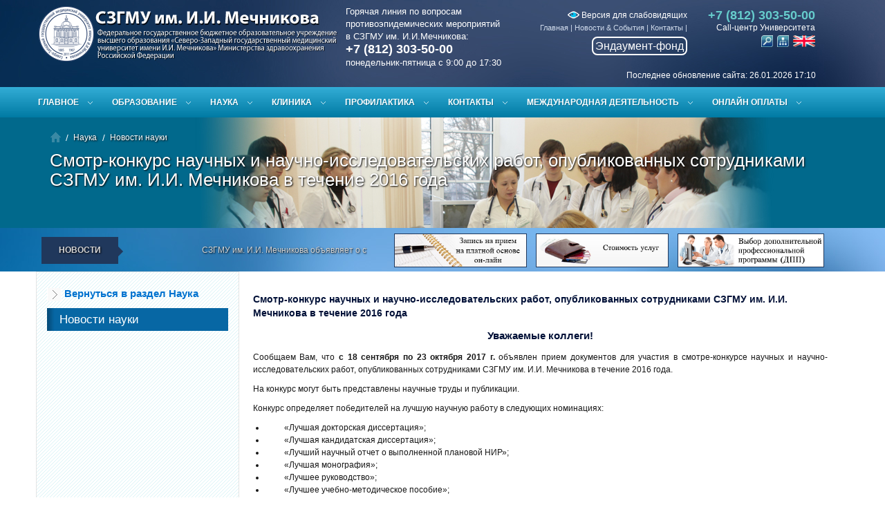

--- FILE ---
content_type: text/html; charset=utf-8
request_url: https://szgmu.ru/rus/m/3522
body_size: 15112
content:
<!DOCTYPE html>
<!--[if IEMobile 7]><html class="iem7"  lang="ru" dir="ltr"><![endif]-->
<!--[if lte IE 6]><html class="lt-ie9 lt-ie8 lt-ie7"  lang="ru" dir="ltr"><![endif]-->
<!--[if (IE 7)&(!IEMobile)]><html class="lt-ie9 lt-ie8"  lang="ru" dir="ltr"><![endif]-->
<!--[if IE 8]><html class="lt-ie9"  lang="ru" dir="ltr"><![endif]-->
<!--[if (gte IE 9)|(gt IEMobile 7)]><!--><html  lang="ru" dir="ltr"><!--<![endif]-->
<head>

<meta http-equiv="Content-Type" content="text/html; charset=utf-8" />
<title>Смотр-конкурс научных и научно-исследовательских работ, опубликованных сотрудниками СЗГМУ им. И.И. Мечникова в течение 2016 года -&nbsp;Новости управления науки — СЗГМУ им. И.И. Мечникова</title>
<meta name="description" content="В данном разделе сайта вы сможете ознакомиться с актуальными новостями управления науки ФГБОУ ВО СЗГМУ им. И.И.Мечникова. Раздел постоянно пополняется!" />
<meta name="keywords" content="" />
<meta http-equiv="X-UA-Compatible" content="IE=Edge" />
<link rel="icon" href="/favicon.ico" type="image/x-icon">
<link rel="shortcut icon" href="/favicon.ico" type="image/x-icon">
 <meta name="viewport" content="width=device-width, initial-scale=1.0">
<link href="/css/bootstrap.css" rel="stylesheet">
<link href="/css/bootstrap-responsive.css" rel="stylesheet">
<link href="/css/megamenu.css" rel="stylesheet">
<link href="/css/style2.css" rel="stylesheet">
<link href="/css/font-awesome.css" rel="stylesheet">
<link rel="stylesheet" href="/css/jquery.css">

<link rel="stylesheet" href="/css/fullwidth.css" media="screen">
<link rel="stylesheet" href="/css/settings.css" media="screen">

<!--[if lt IE 9]>
<script src="http://html5shim.googlecode.com/svn/trunk/html5.js"></script>
<![endif]-->

<link rel="stylesheet" type="text/css" href="/css/c2b2.css" media="all">

<!--[if IE 7]>
<link rel="stylesheet" href="/font-awesome/css/font-awesome-ie7.min.css">
<![endif]-->


<script type="text/javascript">
  var _gaq = _gaq || [];
  _gaq.push(['_setAccount', 'UA-31647762-1']);
  _gaq.push(['_trackPageview']);

  (function() {
    var ga = document.createElement('script'); ga.type = 'text/javascript'; ga.async = true;
    ga.src = ('https:' == document.location.protocol ? 'https://ssl' : 'http://www') + '.google-analytics.com/ga.js';
    var s = document.getElementsByTagName('script')[0]; s.parentNode.insertBefore(ga, s);
  })();

</script>

<!--menu -->
<link rel="stylesheet" type="text/css" href="/mcss2/styles.css" />
<!--
<script type="text/javascript" src="/mcss2/sliding_effect.js"></script>
menu -->

<link rel="stylesheet" href="/menu/css/template.css" type="text/css" />
<link rel="stylesheet" type="text/css" href="/js/fb/jquery.fancybox.css" media="screen" />
<link rel="stylesheet" type="text/css" href="/js/fb/helpers/jquery.fancybox-thumbs.css?v=1.0.7" />
<link href="/dissovet/styles/modal-window.css" type="text/css" rel="stylesheet" />
<!--[if lte IE 6]><link href="/dissovet/styles/modal-window-ie6.css" type="text/css" rel="stylesheet" /><![endif]-->


<script src="/js/jquery/1.9.1/jquery.min.js"></script>

<script src="/css/respond.js"></script>

<script type="text/javascript" src="/js/fb/jquery.fancybox.js"></script>
<script type="text/javascript" src="/js/fb/helpers/jquery.fancybox-thumbs.js?v=1.0.7"></script>
<script type="text/javascript" src="/dissovet/scripts/modal-window.js"></script>

<script src="/js/jquery/1.8.2/jquery.min.js"></script>

<!-- end  -->

<script type="text/javascript" src="/menu/js/template.js"></script>
<link rel="stylesheet" href="/css/brnews2.css" type="text/css" >
<script src="/css/jquery.carouFredSel-6.0.4-packed2.js"></script>
<script src="/css/custom2.js" charset="utf-8"></script>
<script type="text/javascript" src="/js/symple_toggle.js"></script>
<!-- HTML5 and CSS3-in older browsers  -->
<script src="/css/modernizr.js"></script>
<script type="text/javascript" src="/mist/mist.js"></script>
<link href="/mist/mist.css" rel="stylesheet" type="text/css" />



</head>
<body>

<div id="page">



<!--[if !IE]><!--><script>if(/*@cc_on!@*/false){document.documentElement.className+=' ie10';}</script><!--<![endif]--> <!-- Border radius fixed IE10-->

<header>
	<div class="container">
   	  <div class="row">
    	<div class="span4" id="logo"><a href="/rus/"><img src="/css/logo.png" alt="Logo"></a></div>
        <div class="span8" id="head-info">
			<div id="hotline" >
				Горячая линия по вопросам<br>противоэпидемических мероприятий<br>в СЗГМУ им. И.И.Мечникова:<br>
<span id="hotline-phone">+7 (812) 303-50-00</span><br>
понедельник-пятница с 9:00 до 17:30
			</div>
        	<div id="phone" class="hidden-phone"> <strong>+7 (812) 303-50-00 </strong>Call-центр Университета
        	<div style="margin-top:1px;margin-right:0px;"><a href="/searchx/"><img src="/i/srch.png" alt="Поиск по сайту" title="Поиск по сайту" width="17"></a> &nbsp;<a href="/rus/smap/"><img src="/i/sitemap.png" alt="Карта сайта" title="Карта сайта" width="17"></a> &nbsp;<a href="/eng/"><img src="/xtpl/images/icons/en.png" alt="English version" title="English version" width="32"/></a> </div>

        	</div>

            <div id="menu-top">
            <div align="right" class="hidden-phone">
                	<a href="http://large.szgmu.ru" title="Версия для слабовидящих" style="color:#fff;font-size:12px;"><img src="/i/eye.png"> Версия для слабовидящих</a>
            </div>
            	 <ul>
          <li><a href="/rus/s/91/glawnaya.html">Главная</a> | </li>
          
          <li><a href="/rus/s/3/nowosti.html">Новости & События</a> | </li>
          
          <li><a href="/rus/s/69/kontakty.html">Контакты</a> | </li>
        </ul>
		<div  align="right" ><a href="/rus/m/5420/" id="endauntfond"  >Эндаумент-фонд</a></div>
            </div>

        </div>
		
		
        <div class="clearfix"></div>
         <div id="last_update" >Последнее обновление сайта: 26.01.2026 17:10</div>
        </div>
		
    </div>
</header>


    <nav>
<div class="megamenu_container">
<a id="megamenu-button-mobile" href="#">Разделы</a>


	<ul class="megamenu">


			<li><a href="#" class="drop-down">Главное</a>

		<div style="display: none;" class="drop-down-container">

			<div class="row">

				<div class="span3x">
                	<h4>Университет</h4>
					<ul class="list-menu">
						<li><a href="/rus/s/17/o_szgmu.html">О СЗГМУ им. И.И. Мечникова</a></li>
						<li><a href="/rus/s/2/obraschenie_rektora.html">Обращение ректора</a></li>
						<li><a href="/rus/s/3/ofitsialynye_nowosti.html">Новости</li>
						<li><a href="/rus/s/1311/" >Выборы ректора</a></li>
						<li><a href="/rus/s/791/" title="Противодействие коррупции">Противодействие коррупции</li>
						<li><a href="/sveden/">Сведения об образовательной организации</li>
						<li><a href="/rus/s/171/ofitsialynye_dokumenty_szgmu.html">Официальные документы СЗГМУ</li>
						<li><a href="/rus/s/304/">Безопасность. Антикоррупционная деятельность.</a></li>
						<li><a href="/rus/m/9421/" title="Производственная деятельность">Производственная деятельность</a></li>
						<li><a href="/rus/m/33/">Приемная комиссия</a></li>
						<li><a href="/rus/s/1358/" title="Общественная жизнь и молодежная политика">Общественная жизнь и молодежная политика</a></li>
                        <li><a href="/rus/s/22/dopolnitelynoe_professionalynoe_obrazowanie.html" title="Дополнительное профессиональное образование">Дополнительное профессиональное образование</a></li>
                        <li><a href="/rus/s/240/" title="Общежития СЗГМУ">Общежития СЗГМУ</a></li>
						 <li><a href="/rus/s/940/" title="Бассейн СЗГМУ">Бассейн СЗГМУ</a></li>
                        <li><a href="/rus/s/631/" title="Музейный комплекс СЗГМУ">Музейный комплекс СЗГМУ</a></li>
						<li><a href="/rus/s/7/press-sluzhba.html">Пресс-служба</a></li>
						<li><a href="/rus/s/79/">Издательская деятельность</a></li>
						<li><a href="/rus/m/2/" title="Международная деятельность">Международная деятельность</a></li>
						<li><a href="/rus/s/10/">Вакансии. Конкурсы. Выборы</a></li>
                        <li><a href="/rus/s/921/" >Ассоциация выпускников</a></li>
						<li><a href="/rus/m/5420/" >Эндаумент-фонд</a></li>
                        <li><a href="/rus/m/4850/" >Обращение граждан</a></li>
                        <li><a href="/rus/m/4869/" >Часто задаваемые вопросы</a></li>
						<li><a href="/rus/feedback/">Обратная связь</a></li>
						<li><a href="/rus/s/69/kontakty.html">Контакты</a></li>
						<li><a href="/rus/s/1161/" >Стоп коронавирус</a></li>
					</ul>
                    <p><a href="/rus/s/17/o_szgmu.html" title="" class="button_medium add-bottom-20">Перейти в раздел<br>Университет</a></p>
				</div>

                    <div class="span9x">
                        <ul class="tabs">
                            <li><a class="active" href="#section-1">Лечебное дело</a></li>
                            <li><a href="#section-2">Медико-профилактическое дело</a></li>
                             <li><a  href="#section-3">Стоматология</a></li>

                            <li><a href="#section-4">Ординатура</a></li>
                            <li><a href="#section-5">Доп. проф. образование</a></li>
                            <li><a href="#section-6">Магистратура</a></li>
                        </ul>

                        <ul class="tabs-content">

                             <li class="active" id="section-1">
 <p class="lead ">Лечебное дело</p>
                            <hr>

                            <div class="row">

						<div class="span2">
							<h5><a href="/rus/s/410/istoriya_fakulyteta.html">История</a></h5>
							<p>История лечебного факультета СЗГМУ им. И.И. Мечникова</p>
							<p><a href="/rus/s/410/istoriya_fakulyteta.html" class="button_red_small">Подробнее</a></p>
						</div>
						<div class="span2">
							<h5><a href="/rus/s/411/">Абитуриентам</a></h5>
							<p>Информация для поступающих в Университет на лечебный факультет.</p>
							<p><a href="/rus/s/411/" class="button_red_small">Подробнее</a></p>
						</div>
						  <div class="span2">
							<h5><a href="/rus/s/412/">Студентам</a></h5>
							<p>Информация для учащихся на лечебном факультете. </p>
							<p><a href="/rus/s/412/" class="button_red_small">Подробнее</a></p>
						</div>

						<div class="span2">
							<h5><a href="/rus/s/413/">Контакты</a></h5>
							<p>Контакты руководителей лечебного факультета.</p>
							<p><a href="/rus/s/413/" class="button_red_small">Подробнее</a></p>
						</div>
					</div>



                             </li>
                              <li  id="section-2">

                               <p class="lead ">Медико-профилактическое дело</p>
                            <hr>

                          <div class="row">

						<div class="span2">
							<h5><a href="/rus/s/414/istoriya_fakulyteta.html">История</a></h5>
							<p>История медико-профилактического факультета СЗГМУ им. И.И. Мечникова</p>
							<p><a href="/rus/s/414/istoriya_fakulyteta.html" class="button_red_small">Подробнее</a></p>
						</div>
						<div class="span2">
							<h5><a href="/rus/s/415/abiturientam.html">Абитуриентам</a></h5>
							<p>Информация для поступающих в Университет на медико-профилактический факультет.</p>
							<p><a href="/rus/s/415/abiturientam.html" class="button_red_small">Подробнее</a></p>
						</div>
						  <div class="span2">
							<h5><a href="/rus/s/416/studentam.html">Студентам</a></h5>
							<p>Информация для учащихся на медико-профилактическом факультете. </p>
							<p><a href="/rus/s/416/studentam.html" class="button_red_small">Подробнее</a></p>
						</div>

						<div class="span2">
							<h5><a href="/rus/s/417/kontakty.html">Контакты</a></h5>
							<p>Контакты руководителей медико-профилактического факультета.</p>
							<p><a href="/rus/s/417/kontakty.html" class="button_red_small">Подробнее</a></p>
						</div>
					</div>



                             </li>
                              <li  id="section-3">

                                <p class="lead ">Стоматология</p>
                            <hr>

                                             <div class="row">

						<div class="span2">
							<h5><a href="/rus/s/408/">История</a></h5>
							<p>История стоматологического факультета СЗГМУ им. И.И. Мечникова</p>
							<p><a href="/rus/s/408/" class="button_red_small">Подробнее</a></p>
						</div>
						<div class="span2">
							<h5><a href="/rus/s/406/">Абитуриентам</a></h5>
							<p>Информация для поступающих в Университет на стоматологический факультет.</p>
							<p><a href="/rus/s/406/" class="button_red_small">Подробнее</a></p>
						</div>
						  <div class="span2">
							<h5><a href="/rus/s/407/">Студентам</a></h5>
							<p>Информация для учащихся на стоматологическом факультете. </p>
							<p><a href="/rus/s/407/" class="button_red_small">Подробнее</a></p>
						</div>

						<div class="span2">
							<h5><a href="/rus/s/409/">Контакты</a></h5>
							<p>Контакты руководителей стоматологического факультета.</p>
							<p><a href="/rus/s/409/" class="button_red_small">Подробнее</a></p>
						</div>
					</div>


                             </li>

                            <li  id="section-4">
                            <p class="lead ">Ординатура</p>
                            <hr>

                                                      <div class="row">

						<div class="span2">
							<h5><a href="/rus/s/152/internatura_i_ordinatura.html">Ординаторам</a></h5>
							<p>Отдел ординатуры и интернатуры СЗГМУ им. И.И.Мечникова</p>
							<p><a href="/rus/s/152/internatura_i_ordinatura.html" class="button_red_small">Подробнее</a></p>
						</div>
						<div class="span2">
							<h5><a href="https://szgmu.ru/rus/s/1077/">Часто задаваемые вопросы</a></h5>
							<p>Ответы на часто задаваемые вопросы.</p>
							<p><a href="https://szgmu.ru/rus/s/1077/" class="button_red_small">Подробнее</a></p>
						</div>
						  <div class="span2">
							<h5><a href="/rus/s/1382/">Информация для поступающих</a></h5>
							<p>Информация для поступающих в ординатуру. </p>
							<p><a href="/rus/s/1382/" class="button_red_small">Подробнее</a></p>
						</div>

						<div class="span2">
							<h5><a href="/rus/s/155/">Контакты</a></h5>
							<p>Контакты руководителей отдела ординатуры.</p>
							<p><a href="/rus/s/155/" class="button_red_small">Подробнее</a></p>
						</div>
					</div>

                            </li>

                            <li id="section-5">

                              <p class="lead ">Дополнительное профессиональное образование</p>
                            <hr>

                                                                        <div class="row">

						<div class="span2">
							<h5><a href="/rus/m/1362/">Возможности СЗГМУ</a></h5>
							<p>Виды послевузовского и дополнительного профессионального образования СЗГМУ им. И.И. Мечникова.</p>
							<p><a href="/rus/m/1362/" class="button_red_small">Подробнее</a></p>
						</div>
						<div class="span2">
							<h5><a href="/rus/m/1363/">Порядок зачисления на цикл</a></h5>
							<p>Порядок зачисления на циклы Университета</p>
							<p><a href="/rus/m/1363/" class="button_red_small">Подробнее</a></p>
						</div>
						  <div class="span2">
							<h5><a href="/c/">Выбор цикла </a></h5>
							<p>Календарный план циклов, поиск циклов</p>
							<p><a href="/c/" class="button_red_small">Подробнее</a></p>
						</div>

						<div class="span2">
							<h5><a href="/rus/m/1365/">Контакты</a></h5>
							<p>Контакты руководителей отделов комплектования учебных циклов, платного обучения.</p>
							<p><a href="/rus/m/1365/" class="button_red_small">Подробнее</a></p>
						</div>
					</div>


                            </li>


                         <li id="section-6">

                              <p class="lead">Магистратура</p>
                            <hr>

                                                                        <div class="row">
                        	<div class="span2">
							<h5><a href="/rus/s/430/">Магистратура</a></h5>
							<p>Обучение в магистратуре СЗГМУ им. И.И. Мечникова</p>
							<p><a href="/rus/s/430/" class="button_red_small">Подробнее</a></p>
						</div>
						<div class="span2">
							<h5><a href="/rus/m/1631/">Абитуриентам</a></h5>
							<p>Информация для абитуриентов, поступающих в магистратуру</p>
							<p><a href="/rus/m/1631/" class="button_red_small">Подробнее</a></p>
						</div>

						  <div class="span2">
							<h5><a href="/rus/m/1777/">Расписание занятий</a></h5>
							<p>Расписание лекций и практических занятий</p>
							<p><a href="/rus/m/1777/" class="button_red_small">Подробнее</a></p>
						</div>

						<div class="span2">
							<h5><a href="/rus/s/479/">Контакты</a></h5>
							<p></p>
							<p><a href="/rus/s/479/" class="button_red_small">Подробнее</a></p>
						</div>
					</div>


                            </li>

                        </ul>
                    </div>
					
                   <div class="span9x">
                   
                    <p class="lead">Общественная жизнь и молодежная политика</p>
                            <hr>
                        <ul class="list-menu">
                          <li><a href="/rus/s/269/">Новости  и анонсы</a></li>
                          <li><a href="/rus/s/1359/">Нормативные  документы</a></li>
                          <li><a href="/rus/s/261/">Отдел  по воспитательной работе</a></li>
                          <li><a href="/rus/s/523/">Молодёжные  структуры и объединения</a></li>
                          <li><a href="/rus/s/1249/">Служба социально-психологической помощи  обучающимся</a></li>
                          <li><a href="/rus/s/1362/">Университет  – территория здоровья</a></li>
                          <li><a href="/rus/s/1367/">Молодёжные  гранты, конкурсы, проекты</a></li>
                          <li><a href="/rus/s/1324/">Наши партнёры</a></li>
                          <li><a href="/rus/s/487/">Вас  приглашают</a></li>
						  <li><a href="/rus/s/1535/">80-летие Победы в Великой Отечественной войне 1941-1945 годов</a></li>
						  <li><a href="/rus/m/9458/">Медмолодёжь</a></li>
                        </ul>

                   
                   </div> 
					
					

			</div>
		</div>
		</li>

     

		<li><a href="#" class="drop-down">Образование</a>

		<div class="drop-down-container">
			<div class="row">

				<div class="span3">
					<h4>Образование</h4>
					<ul class="list-menu">
						<li><a href="/rus/s/170/fakulytety_i_kafedry.html" title="">Институты и кафедры</a></li>
						<li><a href="/rus/m/33/" title="">Приемная комиссия</a></li>



						<li><a href="/rus/m/518/" title="">Расписание занятий</a></li>
						<li><a href="/c/" title="">Выбор цикла</a></li>
						<li><a href="/rus/m/588/" title="">Аттестационная комиссия</a></li>
						<li><a href="https://imot.szgmu.ru/akkreditatsiya/" title="">Аккредитация специалистов</a></li>
						<li><a href="/rus/s/69/kontakty.html#%D1%841" title="">Контакты</a></li>
					</ul>
					<p><a href="/rus/s/18/obrazowanie.html" title="" class="button_medium add-bottom-20">Перейти в раздел<br>Образование</a></p>
				</div>

				<div class="span9">
					<div class="row">

						<div class="span3">
							<h5><a href="/rus/s/20/abiturientam.html">Абитуриентам</a></h5>
							<p>В ФГБОУ ВО СЗГМУ им. И.И. Мечникова Минздрава России ведется обучение по трем специальностям на трех факультетах.</p>
							<p><a href="/rus/s/20/abiturientam.html" class="button_red_small">Подробнее</a></p>
						</div>
						<div class="span3">
							<h5><a href="/rus/s/21/studentam.html">Студентам</a></h5>
							<p>Новости, мероприятия, события, расписание занятий, расписание экзаменов...</p>
							<p><a href="/rus/s/21/studentam.html" class="button_red_small">Подробнее</a></p>
						</div>
						  <div class="span3">
							<h5><a href="/rus/s/152/internatura_i_ordinatura.html">Ординатура</a></h5>
							<p>Отдел клинической ординатуры и интернатуры является структурным подразделением Университета.</p>
							<p><a href="/rus/s/152/internatura_i_ordinatura.html" class="button_red_small">Подробнее</a></p>
						</div>
					</div>

					<div class="row">
						<div class="span3">
							<h5><a href="/rus/s/22/poslediplomnoe_obrazowanie.html">Дополнительное профессиональное образование</a></h5>
							<p>В Северо-Западном государственном медицинском университете имени И.И. Мечникова осуществляются следующие виды послевузовского и дополнительного профессионального образования.</p>
							<p><a href="/rus/s/22/poslediplomnoe_obrazowanie.html" class="button_red_small">Подробнее</a></p>
						</div>

						<div class="span3">
							<h5><a href="/rus/s/141/">Иностранным обучающимся</a></h5>
							<p>Обучение иностранных граждан в соответствии с государственными и международными стандартами высшего медицинского образования.</p>
							<p><a href="/rus/s/141/" class="button_red_small">Подробнее</a></p>
						</div>
					 <div class="span3">
							<h5><a href="/rus/s/76/aspirantura_doktorantura.html">Аспирантура, докторантура</a></h5>
							<p>Совершенствование условий и качества подготовки научных и научно-педагогических кадров, информационно-аналитическое обеспечение развития послевузовского профессионального образования в Университете.</p>
							<p><a href="/rus/s/76/aspirantura_doktorantura.html" class="button_red_small">Подробнее</a></p>
						</div>
					</div>
					
					
					<div class="row">
						<div class="span3">
							<h5><a href="/rus/s/430/">Магистратура</a></h5>
							<p>Вниманию выпускников медицинских ВУЗов и заинтересованных лиц с высшим немедицинским образованием.</p>
							<p><a href="/rus/s/430/" class="button_red_small">Подробнее</a></p>
						</div>

						<div class="span3">
						</div>
					 <div class="span3">
						</div>
					</div>
					

				</div>
			</div>
		</div>
		</li>





   	<li><a href="#" class="drop-down">Наука</a>

		<div class="drop-down-container">
			<div class="row">

				<div class="span3">
					<h4>Наука</h4>
					<ul class="list-menu">
                    	<li><a href="/rus/s/1342/">Десятилетие науки и технологии в России</a></li>
						<li><a href="/rus/s/73/">Новости науки</a></li>
                        <li><a href="/rus/s/189/">Научно-проблемные комиссии</a></li>
                        <li><a href="/rus/s/188/">Локальный этический комитет</a></li>
                        <li><a href="/rus/s/340/">Управление науки</a></li>
                        <li><a href="/rus/s/74/">НИИ и лаборатории</a></li>
                        <li><a href="/rus/s/605/">Малые инновационные предприятия</a></li>
                        <li><a href="/rus/s/69/">Контакты</a></li>
						
					</ul>
                    
                    
                    
					<p><a href="/rus/s/23/nauka.html" title="" class="button_medium add-bottom-20">Перейти в раздел<br>Наука</a></p>
				</div>

				<div class="span9">
              
                
  					<div class="row">
						<div class="span3">
							<h5><a href="/rus/m/1054/">Диссертационные советы</a></h5>
							<p>Объявления о защите диссертаций, предварительное рассмотрение, архив материалов</p>
							<p><a href="/rus/m/1054/" class="button_red_small">Подробнее</a></p>
                       </div>                        
						<div class="span3">
							<h5><a href="https://sno.szgmu.ru/">Студенческое научное общество</a></h5>
							<p>Совет СНО. Информация о мероприятиях СНО. Объявления и новости СНО. В нашем словаре нет слова невозможно!</p>
							<p><a href="https://sno.szgmu.ru/" class="button_red_small">Подробнее</a></p>
                        </div>
						<div class="span3">
							<h5><a href="/rus/s/522/">Гранты и конкурсы</a></h5>
							<p>Информация о проведении конкурсов и грантов университета.</p>
							<p><a href="/rus/s/522/" class="button_red_small">Подробнее</a></p>
                        </div>
                     </div>              
                
  					<div class="row">
						<div class="span3">
						  <h5><a href="/rus/s/226/">Мероприятия</a></h5>
							<p>Информация о мероприятиях проводимых университетом.</p>
							<p><a href="/rus/s/226/" class="button_red_small">Подробнее</a></p>
                       </div>                        
						<div class="span3">
							<h5><a href="/rus/s/97/">Патенты</a></h5>
							<p>Патентно-лицензионная деятельность обеспечивает правовую охрану результатов интеллектуальной деятельности, сотрудников Университета.</p>
							<p><a href="/rus/s/97/" class="button_red_small">Подробнее</a></p>
                        </div>
						<div class="span3">
							<h5><a href="/rus/s/180/">Доклинические и клинические испытания</a></h5>
							<p>Оформление и сопровождение договоров по науке и клиническим испытаниям лекарственных препаратов и изделий медицинского назначения.</p>
							<p><a href="/rus/s/180/" class="button_red_small">Подробнее</a></p>
                        </div>
                     </div>              

				</div>
                
                
			</div>
		</div>
		</li>
		
		
		


       <li><a href="#" class="drop-down">Клиника</a>

		<div class="drop-down-container">
			<div class="row">

				<div class="span3">
					<h4>Клиническая деятельность</h4>
					<ul class="list-menu">
						<li><a href="/rus/s/140/organizatsionnaya_struktura_uprawleniya_klinik_uniwersi.html" title="">Организационная структура</a></li>
						<li><a href="/rus/s/62/meditsinskie_podrazdeleniya.html" title="">Медицинские центры</a></li>
						<li><a href="/rus/s/1179/" >Медицинский туризм</a></li>						
						<li><a href="/rus/s/61/klinicheskie_otdeleniya.html" title="">Клинические отделения</a></li>
						<li><a href="/rus/s/63/strahowanie.html" title="">Информация для застрахованных лиц</a></li>
						<li><a href="/price/" title="">Стоимость услуг</a></li>
						<li><a href="/z/" title="">Онлайн запись на приём</a></li>
						<li><a href="/z/index-comm.php" >Запись на Отборочные комиссии</a></li>
                        <li><a href="/rus/s/700/" title="Обратная связь от пациентов">Обратная связь от пациентов</a></li>
						<li><a href="/rus/s/69/kontakty.html#%D1%842" title="">Контакты</a></li>
					</ul>
					<p><a href="/rus/s/60/meditsina.html" title="" class="button_medium add-bottom-20">Перейти в раздел<br>Медицина</a></p>
				</div>

				<div class="span9">
					<div class="row">

						<div class="span3">
							<h5><a href="/rus/s/62/meditsinskie_podrazdeleniya.html">Медицинские центры</a></h5>
							<p>Клиника им. Э.Э. Эйхвальда, Больница имени Петра Великого, Медико-профилактический центр...</p>
							<p><a href="/rus/s/62/meditsinskie_podrazdeleniya.html" class="button_red_small">Подробнее</a></p>
						</div>
						<div class="span3">
							<h5><a href="/rus/s/61/klinicheskie_otdeleniya.html">Клинические отделения</a></h5>
							<p>Антиаритмический центр, гастроэнтерологическое отделение, гинекологическое отделение №1...</p>
							<p><a href="/rus/s/61/klinicheskie_otdeleniya.html" class="button_red_small">Подробнее</a></p>
						</div>
						  <div class="span3">
							<h5><a href="/rus/s/63/strahowanie.html">Информация для застрахованных лиц</a></h5>
							<p>Услуги ОМС, ДМС, виды услуг</p>
							<p><a href="/rus/s/63/strahowanie.html" class="button_red_small">Подробнее</a></p>
						</div>
					</div>

					<div class="row">
						<div class="span3">
							<h5><a href="/price/">Стоимость услуг</a></h5>
							<p>Перечень медицинских услуг клиник университета, стоимость</p>
							<p><a href="/price/" class="button_red_small">Подробнее</a></p>
						</div>

						<div class="span3">
							<h5><a href="/z/">Онлайн запись на приём</a></h5>
							<p>Онлайн запись на приём к медицинским специалистам клиник СЗГМУ им.И.И.Мечникова, расписание работы специалистов.</p>
							<p><a href="/z/" class="button_red_small">Подробнее</a></p>
						</div>
						<div class="span3">
							<h5><a href="/rus/s/69/kontakty.html#%D1%842">Контакты</a></h5>
							<p>Контакты руководителей медицинского направления деятельности университета.</p>
							<p><a href="/rus/s/69/kontakty.html#%D1%842" class="button_red_small">Подробнее</a></p>
						</div>
					</div>

				</div>
			</div>
		</div>
		</li>


   

	<li><a href="#" class="drop-down">Профилактика</a>

		<div class="drop-down-container">
			<div class="row">

				<div class="span3">
					<h4>Профилактика</h4>
					<ul class="list-menu">
						<li><a href="/rus/s/362/nowosti_i_sobytiya.html" title="">Новости и события</a></li>
						 <li><a href="/rus/s/430/" title="">Магистратура</a></li>
						  <li><a href="http://profclinmed.szgmu.ru/" target="_blank" title="">Журнал профилактическая и клиническая медицина</a></li>

						<li><a href="/rus/s/382/kontakty.html" title="">Контакты</a></li>
					</ul>
					<p><a href="/rus/s/361/sanitarno-epidemiologicheskoe_naprawlenie.html" title="" class="button_medium add-bottom-20">Перейти в раздел<br>Профилактика</a></p>
				</div>

				<div class="span9">
                        <ul class="tabs">
                            <li><a class="active" href="#section-8">Новости</a></li>
                          
                        </ul>

                        <ul class="tabs-content">

                            <li class="active" id="section-8">
                            <div class="row">

                              
 <div class="span3">
                                    <p><img src="/rus/i/msg_icon/9538.jpg" class="img-rounded shadow" style="height:140px;" alt=""></p>
                                    <h5>Проректор по развитию регионального здравоохранения и медико-профилактическому направлению СЗГМУ им. И.И. Мечникова удостоен высокой награды Общественной палаты Российской Федерации <em>12&nbsp;декабря&nbsp;2025</em></h5>
                                    <p>От имени Северо-Западного государственного медицинского университета им. И.И. Мечникова Минздрава России мы поздравляем Александра Витальевича и желаем дальнейших успехов!</p>
                                    <p><a href="/rus/m/9538/" class="button_red_small" title="staff">Подробнее</a></p>
                                </div>

                     
 <div class="span3">
                                    <p><img src="/rus/i/msg_icon/9479.jpg" class="img-rounded shadow" style="height:140px;" alt=""></p>
                                    <h5>В СЗГМУ им. И.И. Мечникова завершила работу ежегодная Всероссийская научно-практическая конференция с международным участием &laquo;Профилактическая медицина — 2025&raquo; <em>25&nbsp;ноября&nbsp;2025</em></h5>
                                    <p>От всей души желаем всем участникам новых научных достижений, профессиональных побед и будущих встреч на мероприятиях ежегодной научно-практической конференции &laquo;Профилактическая медицина&raquo;!</p>
                                    <p><a href="/rus/m/9479/" class="button_red_small" title="staff">Подробнее</a></p>
                                </div>

                     
 <div class="span3">
                                    <p><img src="/rus/i/msg_icon/9465.jpg" class="img-rounded shadow" style="height:140px;" alt=""></p>
                                    <h5>Сотрудники СЗГМУ им. И.И. Мечникова приняли участие в Седьмой сессии Совещания Сторон Протокола по проблемам воды и здоровья ООН <em>18&nbsp;ноября&nbsp;2025</em></h5>
                                    <p>Масштабное мероприятие прошло в ноябре текущего года в Будапеште и было приурочено к двадцатой годовщине вступления Протокола в силу, став важным событием в сфере глобального здравоохранения и рационального природопользования.</p>
                                    <p><a href="/rus/m/9465/" class="button_red_small" title="staff">Подробнее</a></p>
                                </div>

                     

                            </div>
                            </li>



                             





                        </ul>
                    </div>

			</div>
		</div>
		</li>


		<li><a href="#" class="drop-down">Контакты</a>

		<div class="drop-down-container">

			<div class="row">

				<div class="span6">
			<a href="/rus/s/69/kontakty.html"><img src="/rus/i/map.gif" border="0"></a><br />

				</div>

				<div class="span6">
					<h4>Адрес</h4>
					<ul>
						<li> 191015, Россия, г. Санкт-Петербург, ул. Кирочная, д.41</li>
							<li> 195067, Россия, г. Санкт-Петербург, Пискаревский пр., д. 47</li>
						<li> Тел: (812) 303-50-00</li>
						<li> Факс: (812) 303-50-35</li>
						<li> Email: <a href="#">rectorat@szgmu.ru</a></li>
					</ul>
                    <br>
					<hr>

					<div class="row">

						<div class="span3">
							<h5>Задать вопрос</h5>
							<p>Задать интересующий Вас вопрос можно посредством формы обратной связи.</p>
							<p><a href="/rus/feedback/" class="button_red_small">Перейти</a></p>
						</div>

						<div class="span3">
							<h5>Контакты подразделений</h5>
							<p>Полный перечень контактных данных отделов и руководителей подразделений Университета.</p>
							<p><a href="/rus/s/69/kontakty.html" class="button_red_small">Подробнее</a></p>
						</div>
						
						<div class="span3">
							<h5>Обращения граждан</h5>
							<p>Обращения граждан в адрес ФГБОУ ВО СЗГМУ им. И.И. Мечникова Минздрава России.</p>
							<p><a href="/rus/m/4850/" class="button_red_small">Подробнее</a></p>
						</div>                        

					</div>
				</div>
			</div>
		</div>
		</li>

		
		
<li><a href="#" class="drop-down">Международная деятельность</a>
    <div class="drop-down-container drop-down-container-min" style="display: none;">
                <div class="row">
                    <div class="span9">
                                <h5>Международная деятельность</h5>
                                <ul class="list-menu">
								     <li><a href="/rus/s/1517/">Центр международной образовательной деятельности</a></li>
                                     <li > <a href="/rus/s/1073/">Summer Schools</a> </li>
                                     <li> <a href="/rus/s/419/">Академическая мобильность</a> </li>
                                     <li> <a href="/rus/s/1063/">Вузы-партнеры</a> </li>
                                     <li> <a href="/rus/s/512/">Сотрудничество с международными ассоциациями</a> </li>
									 <li> <a href="/rus/s/1124/">Иностранные делегации</a> </li>
									 <li> <a href="/rus/s/1126/">Иностранные поездки</a> </li>
									  <li> <a href="/rus/s/1127/">Международные мероприятия</a></li>
                                     <li> <a href="/rus/s/1065/">Отзывы</a> </li>
                                     <li> <a href="/rus/s/1064/">Контакты</a> </li>                                 
                                </ul>
<p><a href="https://szgmu.ru/rus/m/2/"  class="button_medium add-bottom-20">Перейти в раздел<br>Международная деятельность</a></p>    
                    </div>
                </div>
    </div>
		
</li>
		
		
		
		
		
		
		
		
		<li><a href="#" class="drop-down">ОНЛАЙН ОПЛАТЫ</a>
			<div class="drop-down-container drop-down-container-min" style="display: none;">
						<div class="row">
							<div class="span9">
										<h5>В нашем университете появилась возможность онлайн-услуг</h5>
										<ul class="list-menu">
                                    <li><a href="/rus/m/4579/">Аспирантура</a></li>
                                    <li><a href="/rus/m/4576/">Высшее образование</a></li>
                                    <li><a href="/rus/m/4456/">Дополнительное профессиональное образование</a></li>
                                    <li><a href="/rus/m/4582/">Ординатура</a></li> 
									<li><a href="/rus/m/4672/">Довузовская подготовка</a></li>
									<li><a href="/rus/m/4928/">Проживание</a></li>
									<li><a href="/rus/m/5476/">Целевой взнос в эндаумент-фонд</a></li>
									<li><a href="/rus/m/4619/">ПЦР тест Covid-19</a></li>
										</ul>
<p><a href="/rus/s/1052/onlayn_oplaty.html"  class="button_medium add-bottom-20">Перейти в раздел ОНЛАЙН ОПЛАТЫ</a></p>										
			
							</div>
						</div>
			</div>
				
		</li>
		
		
		

	</ul>
</div>
</nav>







  <div class="cam-row cam-page-header79 cam-sub-section-page">
    <div class="cam-wrap clearfix">
      <div class="cam-column12" id="title-block">
        <div class="cam-content-container" >



          <div id="breadcrumb" class="cam-breadcrumb">

               
                <ul class="cam-unstyled-list cam-horizontal-navigation clearfix">
                    <li class="easy-breadcrumb_segment-wrapper first-child"><a href="/rus/" class="easy-breadcrumb_segment easy-breadcrumb_segment-front cam-home ir" style="color:#fff;">Главная</a></li>
                    <li class="easy-breadcrumb_segment-wrapper"><a href="/rus/s/23/nauka.html" class="easy-breadcrumb_segment easy-breadcrumb_segment-1" style="color:#fff;">Наука</a></li><li class="easy-breadcrumb_segment-wrapper"><a href="/rus/s/73/nowosti_nauki.html" class="easy-breadcrumb_segment easy-breadcrumb_segment-1" style="color:#fff;">Новости науки</a></li>
                    
           </ul>



          </div>
            <h1 class="title cam-page-title">Смотр-конкурс научных и научно-исследовательских работ, опубликованных сотрудниками СЗГМУ им. И.И. Мечникова в течение 2016 года</h1>   <br/>


      </div>
    </div>
  </div>





  <div id="brnews" class="hidden-phone">
	<div style="width:1160px;align:center;margin:0 auto;">

 <div class="kp-headline-wrapper clearfix">
                        <h6 class="kp-headline-title">новости<span></span></h6>
                        <div class="kp-headline clearfix">
                            <dl class="ticker-1 clearfix"><dt></dt><dd  class="hidden"><a href="/rus/m/9407/">СЗГМУ им. И.И. Мечникова объявляет о старте записи на подготовительные курсы к ЕГЭ и вступительным испытаниям!</a></dd><dt></dt><dd  class="hidden"><a href="/rus/m/9649/">Защитите себя и близких: ключевые отличия гриппа от ОРВИ</a></dd><dt></dt><dd  class="hidden"><a href="/rus/m/9648/">&laquo;Время смелых идей и больших свершений&raquo;: с Днём российского студенчества!</a></dd><dt></dt><dd  class="hidden"><a href="/rus/m/9646/">В СЗГМУ им. И.И. Мечникова состоялись защиты кандидатских диссертаций на заседании диссертационного совета</a></dd><dt></dt><dd  class="hidden"><a href="/rus/m/9645/">&laquo;Метеочувствительность — это хорошая маска, за которой можно спрятаться&raquo;: заведующий кафедрой неврологии им. академика С.Н. Давиденкова СЗГМУ им. И.И. Мечникова В.В. Голдобин принял участие в программе &laquo;Вести&raquo; ТК &laquo;Россия &mdash; 1&raquo;</a></dd>
</dl><!--ticker-1-->
                        </div><!--kp-headline-->

                    </div><!--kp-headline-wrapper-->

               <div class="kp-headline-wrapper2">
                      <!--     <a href="https://ac.szgmu.ru"><img src="/rus/i/ban1.gif" width="397" style="border: 1px solid #20385c;width:379px;"></a>-->

                  <a href="/z/"><img src="/rus/i/2.jpg" width="190" alt="Запись на прием Он-Лайн" style="border: 1px solid #20385c;width:190px;"></a>
                    <a href="/price/"><img src="/rus/i/3.jpg" width="190" alt="Стоимость медицинских услуг" style="border: 1px solid #20385c;margin-left:10px;width:190px;"></a>

                  <a href="/c/"><img src="/rus/i/4.gif" width="210" style="border: 1px solid #20385c;margin-left:10px;width:210px;"></a>
                 </div>
  </div>


      </div>
</div>

  <div>







  <div class="cam-row cam-content cam-recessed-content">
    <div class="cam-wrap clearfix">
                        <div class="cam-column3">
              <section class="region region-sidebar-first column sidebar">
    <div id="block-views-news-block-as-menu-block" class="block block-views first last odd">
        <div class="view view-news-block-as-menu view-id-news_block_as_menu view-display-id-block view-dom-id-f1d7d5090f479e5ff189716fe0cad80d">



      <div class="view-content">
        <div>
    <div style="min-height: 619px;" class="cam-tertiary-navigation">
  <div class="cam-tertiary-navigation-structure2">


    <h4 style="margin-left:15px;margin-top:20px;"><img src="/i/str1.gif" alt=""><a href="/rus/s/23/"><b> Вернуться в раздел Наука</b></a></h4>

     
        <div id="navigation-block">
            <ul id="sliding-navigation"><li class="sliding-element"><h3>Новости науки</h3></li> </ul>
         <br>
<!--<object classid="clsid:D27CDB6E-AE6D-11cf-96B8-444553540000" wmode="opaque" width="270" height="252"
    codebase="http://fpdownload.adobe.com/pub/shockwave/cabs/flash/swflash.cab#version=6,0,0,0">
    <param name="wmode" value="opaque" />
    <param name="allowScriptAccess" value="always"><param name="movie" value="/files/ban-otkr-dver2014c.swf">
    <param name="quality" value="high"><embed quality="high" type="application/x-shockwave-flash" src="/files/ban-otkr-dver2014c.swf"
     pluginspace="http://www.adobe.com/go/getflashplayer" allowscriptaccess="always" width="270" height="252">
    </object>

  <br> <br>   -->


          </div>


 </div>


    <div class="b-sidebar">
  
  <div class="b-sidebar_banner"></div>
</div>




                 </div>




  </div>
    </div>






</div>

</div><!-- /.block -->
  </section><!-- region__sidebar -->
          </div>
                    <div style="min-height: 19px;" class="cam-column6 cam-main-content" role="main">





  <div class="cam-content-container">


  

		     

                  


<div class="b-text">
  <div class="b-title b-title--scientific">
    <h2 class="cam-teaser-title">Смотр-конкурс научных и научно-исследовательских работ, опубликованных сотрудниками СЗГМУ им. И.И. Мечникова в течение 2016 года</h2>
  </div>
  

  <h2 align="center">Уважаемые коллеги!</h2>
<p align="justify">Сообщаем &#1042;ам, что&nbsp;<b>с 18 сентября по 23 октября 2017 г.</b>&nbsp;объявлен прием документов для участия в смотре-конкурсе научных и научно-исследовательских работ, опубликованных сотрудниками СЗ&#1043;МУ им. И.И. Мечникова в течение 2016 года.</p>
<p align="justify">На конкурс могут быть представлены научные труды и публикации.</p>
<p align="justify">Конкурс определяет победителей на лучшую научную работу в следующих номинациях:</p>
<ul>
	<li style="margin-left: 14.05pt;">&nbsp; &nbsp; &nbsp; &nbsp; &nbsp;&laquo;Лучшая докторская диссертация&raquo;;</li>
	<li style="margin-left: 14.05pt;">&nbsp; &nbsp; &nbsp; &nbsp; &nbsp;&laquo;Лучшая кандидатская диссертация&raquo;;</li>
	<li style="margin-left: 14.05pt;">&nbsp; &nbsp; &nbsp; &nbsp; &nbsp;&laquo;Лучший научный отчет о выполненной плановой НИР&raquo;;</li>
	<li style="margin-left: 14.05pt;">&nbsp; &nbsp; &nbsp; &nbsp; &nbsp;&laquo;Лучшая монография&raquo;;</li>
	<li style="margin-left: 14.05pt;">&nbsp; &nbsp; &nbsp; &nbsp; &nbsp;&laquo;Лучшее руководство&raquo;;</li>
	<li style="margin-left: 14.05pt;">&nbsp; &nbsp; &nbsp; &nbsp; &nbsp;&laquo;Лучшее учебно-методическое пособие&raquo;;</li>
	<li style="margin-left: 14.05pt;">&nbsp; &nbsp; &nbsp; &nbsp; &nbsp;&laquo;Лучшая серия научных статей&raquo;;</li>
	<li style="margin-left: 14.05pt;">&nbsp; &nbsp; &nbsp; &nbsp; &nbsp;&laquo;Лучшая зарубежная публикация&raquo;;</li>
	<li style="margin-left: 14.05pt;">&nbsp; &nbsp; &nbsp; &nbsp; &nbsp;&laquo;Лучшая серия зарубежных научных статей&raquo;;</li>
	<li style="margin-left: 14.05pt;">&nbsp; &nbsp; &nbsp; &nbsp; &nbsp;&laquo;Лучший сборник научных трудов&raquo;;</li>
	<li style="margin-left: 14.05pt;">&nbsp; &nbsp; &nbsp; &nbsp; &nbsp;&laquo;Лучший продукт интеллектуальной собственности (патент или авторское свидетельство)&raquo;.</li>
</ul>
<p>&#1044;ля участия в конкурсе необходимо подготовить пакет документов:</p>
<p style="margin-left: 28.05pt;">1.&nbsp;&nbsp;&nbsp;&nbsp; Анкета участника.</p>
<p style="margin-left: 28.05pt;">2.&nbsp;&nbsp;&nbsp;&nbsp; Оригинал научного труда (для статей и патентов может быть предоставлена копия).</p>
<p style="margin-left: 28.05pt;">3.&nbsp;&nbsp;&nbsp;&nbsp; &#1042;ыписка из заседания проблемной комиссии (ученого совета научных подразделений) о выдвижении данной научной работы на конкурс.</p>
<p style="margin-left: 28.05pt;">4.&nbsp;&nbsp;&nbsp;&nbsp; &#1044;ве рецензии от специалистов по профилю работы.</p>
<p align="justify">&#1044;окументы принимаются в отделе организации и развития научно-исследовательской работы (Пискаревский пр., д. 47, 35&nbsp;павильон, 3 этаж, тел. 543-93-18, 303-50-00, доб.8656) по рабочим дням с 14:00 до 16:30. Контактное лицо:&nbsp;<b>Мациевский Николай Александрович</b>.</p>
<p align="justify">&#1044;окументы на конкурс подаются в научную комиссию в пластиковой папке-скоросшивателе.<b>&nbsp;Электронная версия документов</b>&nbsp;обязательно отправляется на почтовый ящик отдела организации и развития научно-исследовательской работы&nbsp;<a href="mailto:nir@szgmu.ru">nir@szgmu.ru</a><u>.</u></p>
<p align="justify">На первом листе (обложке) папки-скоросшивателя указываются номинация, название научного труда, фамилия, имя, отчество соискателя; кафедра или научное подразделение (эти сведения обязательно должны быть представлены в отдельном файле в электронной версии представляемых на конкурс документов).</p>
<p align="justify">Приглашаем принять участие в конкурсе всех сотрудников Университета!</p>
<p>&nbsp;</p>
<p><a href="/upload/files/2017/%D0%9D%D0%BE%D0%B2%D0%BE%D1%81%D1%82%D0%B8_%D0%93%D0%BB%D0%B0%D0%B2%D0%BD%D0%B0%D1%8F/%D0%9F%D0%BE%D0%BB%D0%BE%D0%B6%D0%B5%D0%BD%D0%B8%D0%B5%20%D0%BE%20%D1%81%D0%BC%D0%BE%D1%82%D1%80-%D0%BA%D0%BE%D0%BD%D0%BA%D1%83%D1%80%D1%81%D0%B5.PDF">Положение о смотре-конкурсе</a></p>
<p><a href="/upload/files/2017/%D0%9D%D0%BE%D0%B2%D0%BE%D1%81%D1%82%D0%B8_%D0%93%D0%BB%D0%B0%D0%B2%D0%BD%D0%B0%D1%8F/%D0%90%D0%BD%D0%BA%D0%B5%D1%82%D0%B0%20%D0%B8%20%D1%84%D0%BE%D1%80%D0%BC%D1%8B%20%D1%80%D0%B5%D1%86%D0%B5%D0%BD%D0%B7%D0%B8%D0%B9.docx">Анкета участника и формы рецензий</a></p>














                  

                  

                  
                  


                  

                  

                  
                  

                  
                  
                  









 

                  <hr>
				 <div class="mobile-submenu"> 
					<h4 style="margin-left:15px;margin-top:20px;"><img src="/i/str1.gif" alt=""><a href="/rus/s/23/"><b> Вернуться в раздел Наука</b></a></h4>

     
        <div id="navigation-block">
            <ul id="sliding-navigation"><li class="sliding-element"><h3>Новости науки</h3></li> </ul>
         <br>
<!--<object classid="clsid:D27CDB6E-AE6D-11cf-96B8-444553540000" wmode="opaque" width="270" height="252"
    codebase="http://fpdownload.adobe.com/pub/shockwave/cabs/flash/swflash.cab#version=6,0,0,0">
    <param name="wmode" value="opaque" />
    <param name="allowScriptAccess" value="always"><param name="movie" value="/files/ban-otkr-dver2014c.swf">
    <param name="quality" value="high"><embed quality="high" type="application/x-shockwave-flash" src="/files/ban-otkr-dver2014c.swf"
     pluginspace="http://www.adobe.com/go/getflashplayer" allowscriptaccess="always" width="270" height="252">
    </object>

  <br> <br>   -->


          </div>
				  </div>

</div>        <hr>

  </div>

              </div><!-- /#content -->










              </div>
    </div>


      </div>


















       <div class="cam-row cam-local-footer">
<div class="cam-wrap clearfix">
                  <div class="cam-column3 cam-footer-navigation">

          </div>
                          <div class="cam-column3 cam-footer-navigation">

          </div>
<div class="cam-column3 cam-footer-navigation">
    <div class="cam-content-container cam-navigation-list">
      <h3 class="block-title"><a href="#" class="block-title-link">Социальные сети</a></h3>
       <!--noindex--> 
       <div style="width:100%;" class="clearfix"> 
       <h3 class="block-title" ><a href="#" class="block-title-link" >Университет</a></h3>
       <ul style="margin-top: -20px !important;"><li>

				<a href="https://vk.com/szgmu_university" target="_blank" rel="nofollow"><img src="/i/icons8-вконтакте-48.png" width="35" alt="группа СЗГМУ им. И.И. Мечникова Вконтакте" title="группа СЗГМУ им. И.И. Мечникова Вконтакте" style="float:left;margin-right:10px; "></a>
                <a href="https://t.me/szgmu_university" target="_blank" rel="nofollow"><img src="/i/icons8-телеграмма-app-48.png" width="35" alt="телеграм-канал СЗГМУ им. И.И. Мечникова" title="телеграм-канал СЗГМУ им. И.И. Мечникова" style="float:left;margin-right:10px;"></a>
                <a href="https://www.youtube.com/c/%D0%A1%D0%97%D0%93%D0%9C%D0%A3%D0%B8%D0%BC%D0%98%D0%98%D0%9C%D0%B5%D1%87%D0%BD%D0%B8%D0%BA%D0%BE%D0%B2%D0%B02011" target="_blank" rel="nofollow"><img src="/i/youtube.png" width="35" alt="ютуб-канал СЗГМУ им. И.И. Мечникова" title="ютуб-канал СЗГМУ им. И.И. Мечникова" style="float:left;margin-right:10px;"></a>
                <a href="https://ok.ru/group/70000001205663" target="_blank" rel="nofollow"><img src="/i/odnoklassniki-circled.png" width="35" alt="группа СЗГМУ им. И.И. Мечникова в Одноклассниках" title="ютуб-канал СЗГМУ им. И.И. Мечникова" style="float:left;margin-right:10px;"></a>

</li>

		</ul> 
	</div>
    
       <div style="width:100%;" class="clearfix"> 
       <h3 class="block-title"><a href="#" class="block-title-link" >Клиники</a></h3>
       <ul style="margin-top: -20px !important;"><li>

				<a href="https://vk.com/szgmu_clinics" target="_blank" rel="nofollow"><img src="/i/icons8-вконтакте-48.png" width="35" alt="группа клиник СЗГМУ им. И.И. Мечникова Вконтакте" title="группа клиник СЗГМУ им. И.И. Мечникова Вконтакте" style="float:left;margin-right:10px; "></a>
                <a href="https://t.me/szgmu_clinics" target="_blank" rel="nofollow"><img src="/i/icons8-телеграмма-app-48.png" width="35" alt="телеграм-канал клиник СЗГМУ им. И.И. Мечникова" title="телеграм-канал клиник СЗГМУ им. И.И. Мечникова" style="float:left;margin-right:10px;"></a>
                <a href="https://rutube.ru/channel/25612989/" target="_blank" rel="nofollow"><img src="/i/Logo_RUTUBE.png" width="35" alt="RUTUBE-канал СЗГМУ им. И.И. Мечникова" title="RUTUBE-канал СЗГМУ им. И.И. Мечникова" style="float:left;margin-right:10px;"></a>
		</ul> 
	</div>
     <!--/noindex--> 
    
    
     <div style="width:100%;"> 
       <h3 class="block-title"><a href="#" class="block-title-link" >Минздрав РФ</a></h3>
       <ul style="margin-top: -20px !important;"><li>

				<a href="https://vk.com/minzdravru " target="_blank" rel="nofollow"><img src="/i/icons8-вконтакте-48.png" width="35" alt="Минздрав РФ Вконтакте" title="Минздрав РФ Вконтакте" style="float:left;margin-right:10px; "></a>
                <a href="https://ok.ru/minzdravru" target="_blank" rel="nofollow"><img src="/i/odnoklassniki-circled.png" width="35" alt="одноклассники Минздрав РФ" title="одноклассники Минздрав РФ" style="float:left;margin-right:10px;"></a>
                <a href="https://www.youtube.com/channel/UC89vvPtPH1AG50IMSWLD61g" target="_blank" rel="nofollow"><img src="/i/youtube.png" width="35" alt="ютуб-канал Минздрав РФ" title="ютуб-канал Минздрав РФ" style="float:left;margin-right:10px;"></a>
                <a href="https://dzen.ru/id/628474660855bc6b6a073ce0" target="_blank" rel="nofollow"><img src="/i/yandex-zen.png" width="35" alt="Яндекс dzen Минздрав РФ" title="Яндекс dzen Минздрав РФ" style="float:left;margin-right:10px;"></a>
                </li>

		</ul> <!--/noindex-->
	</div>
    
    
    
    
    
    
</div>

  </div>
                   <div class="cam-column3 cam-footer-navigation hidden-phone">
    <div class="cam-content-container cam-navigation-list">
      <h3 class="block-title"><a href="#" class="block-title-link">Наши сайты</a></h3>
      <ul class="menu">
  <li>
		<a href="#">Клиника им. Э.Э. Эйхвальда СЗГМУ им. И. И. Мечникова</a></li>

      <li>
		<a href="http://mycology.szgmu.ru">НИИ медицинской микологии им. П.Н. Кашкина</a></li>



	<li>
		<a href="http://oko.szgmu.ru">Офтальмологическая клиника СЗГМУ</a></li>

		 	<li>
		<a href="http://stoma.szgmu.ru">Стоматологическая клиника СЗГМУ им.И.И.Мечникова</a></li>
	<li><a href="https://imot.szgmu.ru">Институт медицинских образовательных технологий</a></li> 
	<li><a href="https://sno.szgmu.ru">Студенческое научное общество</a></li>
</ul>
</div>

  </div>

                            <div class="cam-column3 cam-footer-navigation last hidden-phone">
    <div class="cam-content-container cam-navigation-list">
         <div style="margin-top:28px;"></div>
      <ul class="menu">

         <li>
		<a href="http://nsemc.ru">Научно-образовательный медицинский кластер «Северный» </a></li>

     	<li>
		<a href="http://alumni.szgmu.ru">Ассоциация выпускников СЗГМУ им. И.И. Мечникова</a></li>
	<li>
		<a href="http://lib.szgmu.ru">Библиотека СЗГМУ</a></li>

</ul></div>

  </div>



                            <div class="cam-column3 cam-footer-navigation last hidden-phone">
    <div class="cam-content-container cam-navigation-list">
        <div style="margin-top:28px;"></div>
      <ul class="menu">

    
    <li><a href="http://profclinmed.szgmu.ru/" >Научно-практический журнал «Профилактическая и клиническая медицина»</a></li>
        
</ul></div>

  </div>


        </div>
    </div>
    <div class="cam-row cam-global-footer">
    <div class="cam-wrap clearfix">
      <div id="block-menu-menu-global-footer-with-logo" class="cam-column3 cam-footer-navigation" role="navigation">
  <div class="cam-content-container cam-footer-logo">
    <a href="/"><img class="cam-scale-with-grid" src="/css/logo-foot.png" alt="СЗГМУ имени И. И. Мечникова" /></a>    <p> &copy; 2026 СЗГМУ имени И. И. Мечникова</p>
    <ul class="cam-unstyled-list cam-global-footer-links">
<li><a href="/rus/s/69/kontakty.html" title="">Адреса и контакты</a></li>
<li><a href="/rus/feedback/" title="">Обратная связь</a></li>
<li><a href="/sveden/" title="Сведения об образовательной организации">Сведения об образовательной организации</a></li>

</ul>  </div>


</div>
<div id="block-menu-menu-global-footer-study-at-camb" class="cam-column3 cam-footer-navigation" role="navigation">
  <div class="cam-content-container cam-navigation-list">
    <div class="link-list">
      <h3><a href="/rus/s/18/obrazowanie.html" title="">Образование в СЗГМУ</a></h3>
<ul class="cam-unstyled-list menu"><li><a href="/rus/s/20/abiturientam.html" title="">Абитуриентам</a></li>
<li><a href="/rus/s/21/studentam.html" title="">Студентам</a></li>
<li><a href="https://dposzgmu.szgmu.ru/" title="Дополнительное профессиональное образование" target="new">Дополнительное профессиональное образование</a></li>
<li><a href="/rus/s/141/" title="">Иностранным учащимся</a></li>
</ul>    </div>
  </div>
</div>
<div id="block-menu-menu-global-footer-about-uni" class="cam-column3 cam-footer-navigation" role="navigation">
  <div class="cam-content-container cam-navigation-list">
    <div class="link-list">
      <h3><a href="/rus/s/17/o_szgmu.html" title="">Университет</a></h3>
<ul class="cam-unstyled-list menu">

    <li><a href="/rus/s/1/istoriya_szgmu_im._i.i.mechnikowa.html" title=""> История</a></li>
<li><a href="/rus/s/311/organy_uprawleniya_uniwersiteta.html" title="">Управление</a></li>
<li><a href="/rus/s/171/ofitsialynye_dokumenty_szgmu.html" title="">Документы</a></li>
<li><a href="/rus/s/7/press-sluzhba.html" title="">Пресс-центр</a></li>
<li><a href="/rus/s/10/" title="">Вакансии. Конкурсы. Выборы</a></li>
<li><a href="/rus/s/1483/" title="">Работникам Университета</a></li>
<li><a href="/rus/s/69/kontakty.html" title="">Контакты</a></li>


</ul>    </div>
  </div>
</div>
<div id="block-menu-menu-global-footer-research" class="cam-column3 cam-footer-navigation" role="navigation">
  <div class="cam-content-container cam-navigation-list">
    <div class="link-list">
      <h3><a href="/rus/s/23/nauka.html" title="">Научная деятельность</a></h3>
<ul class="cam-unstyled-list menu"><li><a href="/rus/s/74/nii_i_nauchno-issledowatelyskie_laboratorii.html" title="">НИИ и научно-исследовательские лаборатории</a></li>
<li><a href="/rus/m/1054/" title="">Диссертационные советы</a></li>
<li><a href="/rus/s/98/obschestwennye_nauchnye_obedineniya.html" title="">Общественные научные объединения</a></li>
<li><a href="/rus/s/226/nauchno-prakticheskie_meropriyatiya.html" title="">Научно-практические мероприятия</a></li>
</ul>    </div>
  </div>
</div>
    </div>
  </div>
</div>




<div id="toTop">Вверх</div>






<script type="text/javascript">

$(document).ready(function() {



$(".gallery").fancybox({
    beforeShow : function() {
        this.title = '<div class="addthis addthis_default_style "><a href="http://szgmu.ru' + this.href + '" addthis:url="http://szgmu.ru' + this.href + '" addthis:title="' + this.title + '" class="addthis_button_preferred_1"></a><a href="http://szgmu.ru' + this.href + '" addthis:url="http://szgmu.ru' + this.href + '" addthis:title="' + this.title + '" class="addthis_button_preferred_2"></a><a href="http://szgmu.ru' + this.href + '" addthis:url="http://szgmu.ru' + this.href + '" addthis:title="' + this.title + '" class="addthis_button_preferred_3"></a><a href="http://szgmu.ru' + this.href + '" addthis:url="http://szgmu.ru' + this.href + '" addthis:title="' + this.title + '" class="addthis_button_preferred_4"></a><a href="http://szgmu.ru' + this.href + '" addthis:url="http://szgmu.ru' + this.href + '" addthis:title="' + this.title + '" class="addthis_button_compact"></a><a href="http://szgmu.ru' + this.href + '" addthis:url="http://szgmu.ru' + this.href + '" addthis:title="' + this.title + '" class="addthis_counter addthis_bubble_style"></a></div>';
    },
    afterShow : function() {
         addthis.toolbox(
            $(".addthis").get()
        );
        addthis.counter(
            $(".addthis_counter").get()
        );

    },
    helpers : {
        title : {
            type : 'inside'
        }
    }
	});

			$('.gallerys').fancybox({

				closeBtn  : true,
				arrows    : true,
				nextClick : true,
               beforeShow : function() {
        this.title = '<p><b>' + this.title + '</b></p><div class="addthis addthis_default_style "><a href="http://szgmu.ru' + this.href + '" addthis:url="http://szgmu.ru' + this.href + '" addthis:title="' + this.title + '" class="addthis_button_preferred_1"></a><a href="http://szgmu.ru' + this.href + '" addthis:url="http://szgmu.ru' + this.href + '" addthis:title="' + this.title + '" class="addthis_button_preferred_2"></a><a href="http://szgmu.ru' + this.href + '" addthis:url="http://szgmu.ru' + this.href + '" addthis:title="' + this.title + '" class="addthis_button_preferred_3"></a><a href="http://szgmu.ru' + this.href + '" addthis:url="http://szgmu.ru' + this.href + '" addthis:title="' + this.title + '" class="addthis_button_preferred_4"></a><a href="http://szgmu.ru' + this.href + '" addthis:url="http://szgmu.ru' + this.href + '" addthis:title="' + this.title + '" class="addthis_button_compact"></a><a href="http://szgmu.ru' + this.href + '" addthis:url="http://szgmu.ru' + this.href + '" addthis:title="' + this.title + '" class="addthis_counter addthis_bubble_style"></a></div>';
    },
    afterShow : function() {
         addthis.toolbox(
            $(".addthis").get()
        );
        addthis.counter(
            $(".addthis_counter").get()
        );

    },
				helpers : {
					title : {
						type : 'over'
					},
					thumbs : {
						width  : 90,
						height : 90
					}
				}
			});

		});
	</script>




<script src="/css/jquery.easing.js"></script>
<script src="/css/megamenu.js"></script>
<script src="/css/functions.js"></script>


<!-- Yandex.Metrika counter -->
<script type="text/javascript">
(function (d, w, c) {
    (w[c] = w[c] || []).push(function() {
        try {
            w.yaCounter25330649 = new Ya.Metrika({id:25330649,
                    webvisor:true,
                    clickmap:true,
                    trackLinks:true,
                    accurateTrackBounce:true});
        } catch(e) { }
    });

    var n = d.getElementsByTagName("script")[0],
        s = d.createElement("script"),
        f = function () { n.parentNode.insertBefore(s, n); };
    s.type = "text/javascript";
    s.async = true;
    s.src = (d.location.protocol == "https:" ? "https:" : "http:") + "//mc.yandex.ru/metrika/watch.js";

    if (w.opera == "[object Opera]") {
        d.addEventListener("DOMContentLoaded", f, false);
    } else { f(); }
})(document, window, "yandex_metrika_callbacks");
</script>
<noscript><div><img src="//mc.yandex.ru/watch/25330649" style="position:absolute; left:-9999px;" alt="" /></div></noscript>
<!-- /Yandex.Metrika counter -->

</div>
</body></html>
